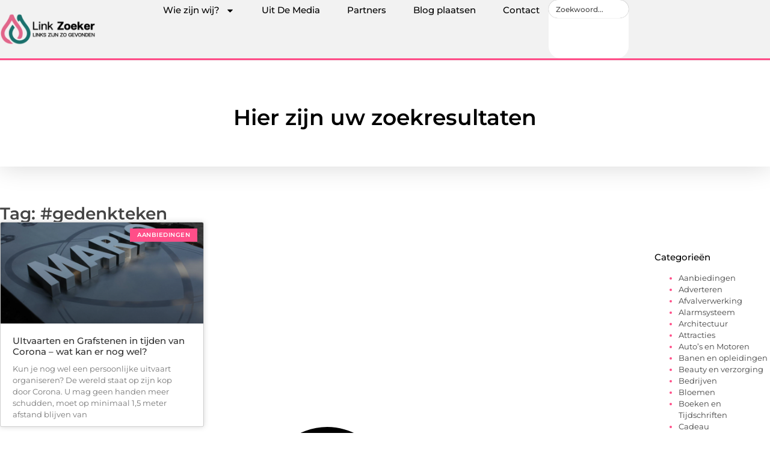

--- FILE ---
content_type: text/html; charset=UTF-8
request_url: https://www.link-zoeker.nl/tag/gedenkteken/
body_size: 16310
content:
<!doctype html>
<html lang="nl-NL" prefix="og: https://ogp.me/ns#">
<head>
	<meta charset="UTF-8">
	<meta name="viewport" content="width=device-width, initial-scale=1">
	<link rel="profile" href="https://gmpg.org/xfn/11">
		<style>img:is([sizes="auto" i], [sizes^="auto," i]) { contain-intrinsic-size: 3000px 1500px }</style>
	
<!-- Search Engine Optimization door Rank Math - https://rankmath.com/ -->
<title>#gedenkteken &bull; Linkzoeker</title>
<meta name="robots" content="follow, index, max-snippet:-1, max-video-preview:-1, max-image-preview:large"/>
<link rel="canonical" href="https://www.link-zoeker.nl/tag/gedenkteken/" />
<meta property="og:locale" content="nl_NL" />
<meta property="og:type" content="article" />
<meta property="og:title" content="#gedenkteken &bull; Linkzoeker" />
<meta property="og:url" content="https://www.link-zoeker.nl/tag/gedenkteken/" />
<meta property="og:site_name" content="Linkzoeker" />
<meta name="twitter:card" content="summary_large_image" />
<meta name="twitter:title" content="#gedenkteken &bull; Linkzoeker" />
<script type="application/ld+json" class="rank-math-schema">{"@context":"https://schema.org","@graph":[{"@type":"Organization","@id":"https://www.link-zoeker.nl/#organization","name":"link-zoeker","url":"https://www.link-zoeker.nl","logo":{"@type":"ImageObject","@id":"https://www.link-zoeker.nl/#logo","url":"https://www.link-zoeker.nl/wp-content/uploads/2021/10/cropped-1.link-zoeker.nl-Logo-355x159px.png","contentUrl":"https://www.link-zoeker.nl/wp-content/uploads/2021/10/cropped-1.link-zoeker.nl-Logo-355x159px.png","caption":"Linkzoeker","inLanguage":"nl-NL","width":"350","height":"120"}},{"@type":"WebSite","@id":"https://www.link-zoeker.nl/#website","url":"https://www.link-zoeker.nl","name":"Linkzoeker","alternateName":"link-zoeker.nl","publisher":{"@id":"https://www.link-zoeker.nl/#organization"},"inLanguage":"nl-NL"},{"@type":"BreadcrumbList","@id":"https://www.link-zoeker.nl/tag/gedenkteken/#breadcrumb","itemListElement":[{"@type":"ListItem","position":"1","item":{"@id":"https://www.link-zoeker.nl/","name":"Home"}},{"@type":"ListItem","position":"2","item":{"@id":"https://www.link-zoeker.nl/tag/gedenkteken/","name":"#gedenkteken"}}]},{"@type":"CollectionPage","@id":"https://www.link-zoeker.nl/tag/gedenkteken/#webpage","url":"https://www.link-zoeker.nl/tag/gedenkteken/","name":"#gedenkteken &bull; Linkzoeker","isPartOf":{"@id":"https://www.link-zoeker.nl/#website"},"inLanguage":"nl-NL","breadcrumb":{"@id":"https://www.link-zoeker.nl/tag/gedenkteken/#breadcrumb"}}]}</script>
<!-- /Rank Math WordPress SEO plugin -->

<script>
window._wpemojiSettings = {"baseUrl":"https:\/\/s.w.org\/images\/core\/emoji\/16.0.1\/72x72\/","ext":".png","svgUrl":"https:\/\/s.w.org\/images\/core\/emoji\/16.0.1\/svg\/","svgExt":".svg","source":{"concatemoji":"https:\/\/www.link-zoeker.nl\/wp-includes\/js\/wp-emoji-release.min.js?ver=6.8.3"}};
/*! This file is auto-generated */
!function(s,n){var o,i,e;function c(e){try{var t={supportTests:e,timestamp:(new Date).valueOf()};sessionStorage.setItem(o,JSON.stringify(t))}catch(e){}}function p(e,t,n){e.clearRect(0,0,e.canvas.width,e.canvas.height),e.fillText(t,0,0);var t=new Uint32Array(e.getImageData(0,0,e.canvas.width,e.canvas.height).data),a=(e.clearRect(0,0,e.canvas.width,e.canvas.height),e.fillText(n,0,0),new Uint32Array(e.getImageData(0,0,e.canvas.width,e.canvas.height).data));return t.every(function(e,t){return e===a[t]})}function u(e,t){e.clearRect(0,0,e.canvas.width,e.canvas.height),e.fillText(t,0,0);for(var n=e.getImageData(16,16,1,1),a=0;a<n.data.length;a++)if(0!==n.data[a])return!1;return!0}function f(e,t,n,a){switch(t){case"flag":return n(e,"\ud83c\udff3\ufe0f\u200d\u26a7\ufe0f","\ud83c\udff3\ufe0f\u200b\u26a7\ufe0f")?!1:!n(e,"\ud83c\udde8\ud83c\uddf6","\ud83c\udde8\u200b\ud83c\uddf6")&&!n(e,"\ud83c\udff4\udb40\udc67\udb40\udc62\udb40\udc65\udb40\udc6e\udb40\udc67\udb40\udc7f","\ud83c\udff4\u200b\udb40\udc67\u200b\udb40\udc62\u200b\udb40\udc65\u200b\udb40\udc6e\u200b\udb40\udc67\u200b\udb40\udc7f");case"emoji":return!a(e,"\ud83e\udedf")}return!1}function g(e,t,n,a){var r="undefined"!=typeof WorkerGlobalScope&&self instanceof WorkerGlobalScope?new OffscreenCanvas(300,150):s.createElement("canvas"),o=r.getContext("2d",{willReadFrequently:!0}),i=(o.textBaseline="top",o.font="600 32px Arial",{});return e.forEach(function(e){i[e]=t(o,e,n,a)}),i}function t(e){var t=s.createElement("script");t.src=e,t.defer=!0,s.head.appendChild(t)}"undefined"!=typeof Promise&&(o="wpEmojiSettingsSupports",i=["flag","emoji"],n.supports={everything:!0,everythingExceptFlag:!0},e=new Promise(function(e){s.addEventListener("DOMContentLoaded",e,{once:!0})}),new Promise(function(t){var n=function(){try{var e=JSON.parse(sessionStorage.getItem(o));if("object"==typeof e&&"number"==typeof e.timestamp&&(new Date).valueOf()<e.timestamp+604800&&"object"==typeof e.supportTests)return e.supportTests}catch(e){}return null}();if(!n){if("undefined"!=typeof Worker&&"undefined"!=typeof OffscreenCanvas&&"undefined"!=typeof URL&&URL.createObjectURL&&"undefined"!=typeof Blob)try{var e="postMessage("+g.toString()+"("+[JSON.stringify(i),f.toString(),p.toString(),u.toString()].join(",")+"));",a=new Blob([e],{type:"text/javascript"}),r=new Worker(URL.createObjectURL(a),{name:"wpTestEmojiSupports"});return void(r.onmessage=function(e){c(n=e.data),r.terminate(),t(n)})}catch(e){}c(n=g(i,f,p,u))}t(n)}).then(function(e){for(var t in e)n.supports[t]=e[t],n.supports.everything=n.supports.everything&&n.supports[t],"flag"!==t&&(n.supports.everythingExceptFlag=n.supports.everythingExceptFlag&&n.supports[t]);n.supports.everythingExceptFlag=n.supports.everythingExceptFlag&&!n.supports.flag,n.DOMReady=!1,n.readyCallback=function(){n.DOMReady=!0}}).then(function(){return e}).then(function(){var e;n.supports.everything||(n.readyCallback(),(e=n.source||{}).concatemoji?t(e.concatemoji):e.wpemoji&&e.twemoji&&(t(e.twemoji),t(e.wpemoji)))}))}((window,document),window._wpemojiSettings);
</script>
<link rel='stylesheet' id='colorboxstyle-css' href='https://www.link-zoeker.nl/wp-content/plugins/link-library/colorbox/colorbox.css?ver=6.8.3' media='all' />
<style id='wp-emoji-styles-inline-css'>

	img.wp-smiley, img.emoji {
		display: inline !important;
		border: none !important;
		box-shadow: none !important;
		height: 1em !important;
		width: 1em !important;
		margin: 0 0.07em !important;
		vertical-align: -0.1em !important;
		background: none !important;
		padding: 0 !important;
	}
</style>
<link rel='stylesheet' id='wp-block-library-css' href='https://www.link-zoeker.nl/wp-includes/css/dist/block-library/style.min.css?ver=6.8.3' media='all' />
<style id='global-styles-inline-css'>
:root{--wp--preset--aspect-ratio--square: 1;--wp--preset--aspect-ratio--4-3: 4/3;--wp--preset--aspect-ratio--3-4: 3/4;--wp--preset--aspect-ratio--3-2: 3/2;--wp--preset--aspect-ratio--2-3: 2/3;--wp--preset--aspect-ratio--16-9: 16/9;--wp--preset--aspect-ratio--9-16: 9/16;--wp--preset--color--black: #000000;--wp--preset--color--cyan-bluish-gray: #abb8c3;--wp--preset--color--white: #ffffff;--wp--preset--color--pale-pink: #f78da7;--wp--preset--color--vivid-red: #cf2e2e;--wp--preset--color--luminous-vivid-orange: #ff6900;--wp--preset--color--luminous-vivid-amber: #fcb900;--wp--preset--color--light-green-cyan: #7bdcb5;--wp--preset--color--vivid-green-cyan: #00d084;--wp--preset--color--pale-cyan-blue: #8ed1fc;--wp--preset--color--vivid-cyan-blue: #0693e3;--wp--preset--color--vivid-purple: #9b51e0;--wp--preset--gradient--vivid-cyan-blue-to-vivid-purple: linear-gradient(135deg,rgba(6,147,227,1) 0%,rgb(155,81,224) 100%);--wp--preset--gradient--light-green-cyan-to-vivid-green-cyan: linear-gradient(135deg,rgb(122,220,180) 0%,rgb(0,208,130) 100%);--wp--preset--gradient--luminous-vivid-amber-to-luminous-vivid-orange: linear-gradient(135deg,rgba(252,185,0,1) 0%,rgba(255,105,0,1) 100%);--wp--preset--gradient--luminous-vivid-orange-to-vivid-red: linear-gradient(135deg,rgba(255,105,0,1) 0%,rgb(207,46,46) 100%);--wp--preset--gradient--very-light-gray-to-cyan-bluish-gray: linear-gradient(135deg,rgb(238,238,238) 0%,rgb(169,184,195) 100%);--wp--preset--gradient--cool-to-warm-spectrum: linear-gradient(135deg,rgb(74,234,220) 0%,rgb(151,120,209) 20%,rgb(207,42,186) 40%,rgb(238,44,130) 60%,rgb(251,105,98) 80%,rgb(254,248,76) 100%);--wp--preset--gradient--blush-light-purple: linear-gradient(135deg,rgb(255,206,236) 0%,rgb(152,150,240) 100%);--wp--preset--gradient--blush-bordeaux: linear-gradient(135deg,rgb(254,205,165) 0%,rgb(254,45,45) 50%,rgb(107,0,62) 100%);--wp--preset--gradient--luminous-dusk: linear-gradient(135deg,rgb(255,203,112) 0%,rgb(199,81,192) 50%,rgb(65,88,208) 100%);--wp--preset--gradient--pale-ocean: linear-gradient(135deg,rgb(255,245,203) 0%,rgb(182,227,212) 50%,rgb(51,167,181) 100%);--wp--preset--gradient--electric-grass: linear-gradient(135deg,rgb(202,248,128) 0%,rgb(113,206,126) 100%);--wp--preset--gradient--midnight: linear-gradient(135deg,rgb(2,3,129) 0%,rgb(40,116,252) 100%);--wp--preset--font-size--small: 13px;--wp--preset--font-size--medium: 20px;--wp--preset--font-size--large: 36px;--wp--preset--font-size--x-large: 42px;--wp--preset--spacing--20: 0.44rem;--wp--preset--spacing--30: 0.67rem;--wp--preset--spacing--40: 1rem;--wp--preset--spacing--50: 1.5rem;--wp--preset--spacing--60: 2.25rem;--wp--preset--spacing--70: 3.38rem;--wp--preset--spacing--80: 5.06rem;--wp--preset--shadow--natural: 6px 6px 9px rgba(0, 0, 0, 0.2);--wp--preset--shadow--deep: 12px 12px 50px rgba(0, 0, 0, 0.4);--wp--preset--shadow--sharp: 6px 6px 0px rgba(0, 0, 0, 0.2);--wp--preset--shadow--outlined: 6px 6px 0px -3px rgba(255, 255, 255, 1), 6px 6px rgba(0, 0, 0, 1);--wp--preset--shadow--crisp: 6px 6px 0px rgba(0, 0, 0, 1);}:root { --wp--style--global--content-size: 800px;--wp--style--global--wide-size: 1200px; }:where(body) { margin: 0; }.wp-site-blocks > .alignleft { float: left; margin-right: 2em; }.wp-site-blocks > .alignright { float: right; margin-left: 2em; }.wp-site-blocks > .aligncenter { justify-content: center; margin-left: auto; margin-right: auto; }:where(.wp-site-blocks) > * { margin-block-start: 24px; margin-block-end: 0; }:where(.wp-site-blocks) > :first-child { margin-block-start: 0; }:where(.wp-site-blocks) > :last-child { margin-block-end: 0; }:root { --wp--style--block-gap: 24px; }:root :where(.is-layout-flow) > :first-child{margin-block-start: 0;}:root :where(.is-layout-flow) > :last-child{margin-block-end: 0;}:root :where(.is-layout-flow) > *{margin-block-start: 24px;margin-block-end: 0;}:root :where(.is-layout-constrained) > :first-child{margin-block-start: 0;}:root :where(.is-layout-constrained) > :last-child{margin-block-end: 0;}:root :where(.is-layout-constrained) > *{margin-block-start: 24px;margin-block-end: 0;}:root :where(.is-layout-flex){gap: 24px;}:root :where(.is-layout-grid){gap: 24px;}.is-layout-flow > .alignleft{float: left;margin-inline-start: 0;margin-inline-end: 2em;}.is-layout-flow > .alignright{float: right;margin-inline-start: 2em;margin-inline-end: 0;}.is-layout-flow > .aligncenter{margin-left: auto !important;margin-right: auto !important;}.is-layout-constrained > .alignleft{float: left;margin-inline-start: 0;margin-inline-end: 2em;}.is-layout-constrained > .alignright{float: right;margin-inline-start: 2em;margin-inline-end: 0;}.is-layout-constrained > .aligncenter{margin-left: auto !important;margin-right: auto !important;}.is-layout-constrained > :where(:not(.alignleft):not(.alignright):not(.alignfull)){max-width: var(--wp--style--global--content-size);margin-left: auto !important;margin-right: auto !important;}.is-layout-constrained > .alignwide{max-width: var(--wp--style--global--wide-size);}body .is-layout-flex{display: flex;}.is-layout-flex{flex-wrap: wrap;align-items: center;}.is-layout-flex > :is(*, div){margin: 0;}body .is-layout-grid{display: grid;}.is-layout-grid > :is(*, div){margin: 0;}body{padding-top: 0px;padding-right: 0px;padding-bottom: 0px;padding-left: 0px;}a:where(:not(.wp-element-button)){text-decoration: underline;}:root :where(.wp-element-button, .wp-block-button__link){background-color: #32373c;border-width: 0;color: #fff;font-family: inherit;font-size: inherit;line-height: inherit;padding: calc(0.667em + 2px) calc(1.333em + 2px);text-decoration: none;}.has-black-color{color: var(--wp--preset--color--black) !important;}.has-cyan-bluish-gray-color{color: var(--wp--preset--color--cyan-bluish-gray) !important;}.has-white-color{color: var(--wp--preset--color--white) !important;}.has-pale-pink-color{color: var(--wp--preset--color--pale-pink) !important;}.has-vivid-red-color{color: var(--wp--preset--color--vivid-red) !important;}.has-luminous-vivid-orange-color{color: var(--wp--preset--color--luminous-vivid-orange) !important;}.has-luminous-vivid-amber-color{color: var(--wp--preset--color--luminous-vivid-amber) !important;}.has-light-green-cyan-color{color: var(--wp--preset--color--light-green-cyan) !important;}.has-vivid-green-cyan-color{color: var(--wp--preset--color--vivid-green-cyan) !important;}.has-pale-cyan-blue-color{color: var(--wp--preset--color--pale-cyan-blue) !important;}.has-vivid-cyan-blue-color{color: var(--wp--preset--color--vivid-cyan-blue) !important;}.has-vivid-purple-color{color: var(--wp--preset--color--vivid-purple) !important;}.has-black-background-color{background-color: var(--wp--preset--color--black) !important;}.has-cyan-bluish-gray-background-color{background-color: var(--wp--preset--color--cyan-bluish-gray) !important;}.has-white-background-color{background-color: var(--wp--preset--color--white) !important;}.has-pale-pink-background-color{background-color: var(--wp--preset--color--pale-pink) !important;}.has-vivid-red-background-color{background-color: var(--wp--preset--color--vivid-red) !important;}.has-luminous-vivid-orange-background-color{background-color: var(--wp--preset--color--luminous-vivid-orange) !important;}.has-luminous-vivid-amber-background-color{background-color: var(--wp--preset--color--luminous-vivid-amber) !important;}.has-light-green-cyan-background-color{background-color: var(--wp--preset--color--light-green-cyan) !important;}.has-vivid-green-cyan-background-color{background-color: var(--wp--preset--color--vivid-green-cyan) !important;}.has-pale-cyan-blue-background-color{background-color: var(--wp--preset--color--pale-cyan-blue) !important;}.has-vivid-cyan-blue-background-color{background-color: var(--wp--preset--color--vivid-cyan-blue) !important;}.has-vivid-purple-background-color{background-color: var(--wp--preset--color--vivid-purple) !important;}.has-black-border-color{border-color: var(--wp--preset--color--black) !important;}.has-cyan-bluish-gray-border-color{border-color: var(--wp--preset--color--cyan-bluish-gray) !important;}.has-white-border-color{border-color: var(--wp--preset--color--white) !important;}.has-pale-pink-border-color{border-color: var(--wp--preset--color--pale-pink) !important;}.has-vivid-red-border-color{border-color: var(--wp--preset--color--vivid-red) !important;}.has-luminous-vivid-orange-border-color{border-color: var(--wp--preset--color--luminous-vivid-orange) !important;}.has-luminous-vivid-amber-border-color{border-color: var(--wp--preset--color--luminous-vivid-amber) !important;}.has-light-green-cyan-border-color{border-color: var(--wp--preset--color--light-green-cyan) !important;}.has-vivid-green-cyan-border-color{border-color: var(--wp--preset--color--vivid-green-cyan) !important;}.has-pale-cyan-blue-border-color{border-color: var(--wp--preset--color--pale-cyan-blue) !important;}.has-vivid-cyan-blue-border-color{border-color: var(--wp--preset--color--vivid-cyan-blue) !important;}.has-vivid-purple-border-color{border-color: var(--wp--preset--color--vivid-purple) !important;}.has-vivid-cyan-blue-to-vivid-purple-gradient-background{background: var(--wp--preset--gradient--vivid-cyan-blue-to-vivid-purple) !important;}.has-light-green-cyan-to-vivid-green-cyan-gradient-background{background: var(--wp--preset--gradient--light-green-cyan-to-vivid-green-cyan) !important;}.has-luminous-vivid-amber-to-luminous-vivid-orange-gradient-background{background: var(--wp--preset--gradient--luminous-vivid-amber-to-luminous-vivid-orange) !important;}.has-luminous-vivid-orange-to-vivid-red-gradient-background{background: var(--wp--preset--gradient--luminous-vivid-orange-to-vivid-red) !important;}.has-very-light-gray-to-cyan-bluish-gray-gradient-background{background: var(--wp--preset--gradient--very-light-gray-to-cyan-bluish-gray) !important;}.has-cool-to-warm-spectrum-gradient-background{background: var(--wp--preset--gradient--cool-to-warm-spectrum) !important;}.has-blush-light-purple-gradient-background{background: var(--wp--preset--gradient--blush-light-purple) !important;}.has-blush-bordeaux-gradient-background{background: var(--wp--preset--gradient--blush-bordeaux) !important;}.has-luminous-dusk-gradient-background{background: var(--wp--preset--gradient--luminous-dusk) !important;}.has-pale-ocean-gradient-background{background: var(--wp--preset--gradient--pale-ocean) !important;}.has-electric-grass-gradient-background{background: var(--wp--preset--gradient--electric-grass) !important;}.has-midnight-gradient-background{background: var(--wp--preset--gradient--midnight) !important;}.has-small-font-size{font-size: var(--wp--preset--font-size--small) !important;}.has-medium-font-size{font-size: var(--wp--preset--font-size--medium) !important;}.has-large-font-size{font-size: var(--wp--preset--font-size--large) !important;}.has-x-large-font-size{font-size: var(--wp--preset--font-size--x-large) !important;}
:root :where(.wp-block-pullquote){font-size: 1.5em;line-height: 1.6;}
</style>
<link rel='stylesheet' id='thumbs_rating_styles-css' href='https://www.link-zoeker.nl/wp-content/plugins/link-library/upvote-downvote/css/style.css?ver=1.0.0' media='all' />
<link rel='stylesheet' id='hello-elementor-css' href='https://www.link-zoeker.nl/wp-content/themes/hello-elementor/assets/css/reset.css?ver=3.4.4' media='all' />
<link rel='stylesheet' id='hello-elementor-theme-style-css' href='https://www.link-zoeker.nl/wp-content/themes/hello-elementor/assets/css/theme.css?ver=3.4.4' media='all' />
<link rel='stylesheet' id='hello-elementor-header-footer-css' href='https://www.link-zoeker.nl/wp-content/themes/hello-elementor/assets/css/header-footer.css?ver=3.4.4' media='all' />
<link rel='stylesheet' id='elementor-frontend-css' href='https://www.link-zoeker.nl/wp-content/plugins/elementor/assets/css/frontend.min.css?ver=3.34.1' media='all' />
<link rel='stylesheet' id='elementor-post-6272-css' href='https://www.link-zoeker.nl/wp-content/uploads/elementor/css/post-6272.css?ver=1768705960' media='all' />
<link rel='stylesheet' id='e-animation-grow-css' href='https://www.link-zoeker.nl/wp-content/plugins/elementor/assets/lib/animations/styles/e-animation-grow.min.css?ver=3.34.1' media='all' />
<link rel='stylesheet' id='widget-image-css' href='https://www.link-zoeker.nl/wp-content/plugins/elementor/assets/css/widget-image.min.css?ver=3.34.1' media='all' />
<link rel='stylesheet' id='widget-nav-menu-css' href='https://www.link-zoeker.nl/wp-content/plugins/elementor-pro/assets/css/widget-nav-menu.min.css?ver=3.30.0' media='all' />
<link rel='stylesheet' id='widget-search-css' href='https://www.link-zoeker.nl/wp-content/plugins/elementor-pro/assets/css/widget-search.min.css?ver=3.30.0' media='all' />
<link rel='stylesheet' id='e-animation-wobble-vertical-css' href='https://www.link-zoeker.nl/wp-content/plugins/elementor/assets/lib/animations/styles/e-animation-wobble-vertical.min.css?ver=3.34.1' media='all' />
<link rel='stylesheet' id='e-animation-fadeIn-css' href='https://www.link-zoeker.nl/wp-content/plugins/elementor/assets/lib/animations/styles/fadeIn.min.css?ver=3.34.1' media='all' />
<link rel='stylesheet' id='e-motion-fx-css' href='https://www.link-zoeker.nl/wp-content/plugins/elementor-pro/assets/css/modules/motion-fx.min.css?ver=3.30.0' media='all' />
<link rel='stylesheet' id='e-sticky-css' href='https://www.link-zoeker.nl/wp-content/plugins/elementor-pro/assets/css/modules/sticky.min.css?ver=3.30.0' media='all' />
<link rel='stylesheet' id='widget-heading-css' href='https://www.link-zoeker.nl/wp-content/plugins/elementor/assets/css/widget-heading.min.css?ver=3.34.1' media='all' />
<link rel='stylesheet' id='swiper-css' href='https://www.link-zoeker.nl/wp-content/plugins/elementor/assets/lib/swiper/v8/css/swiper.min.css?ver=8.4.5' media='all' />
<link rel='stylesheet' id='e-swiper-css' href='https://www.link-zoeker.nl/wp-content/plugins/elementor/assets/css/conditionals/e-swiper.min.css?ver=3.34.1' media='all' />
<link rel='stylesheet' id='widget-posts-css' href='https://www.link-zoeker.nl/wp-content/plugins/elementor-pro/assets/css/widget-posts.min.css?ver=3.30.0' media='all' />
<link rel='stylesheet' id='widget-sitemap-css' href='https://www.link-zoeker.nl/wp-content/plugins/elementor-pro/assets/css/widget-sitemap.min.css?ver=3.30.0' media='all' />
<link rel='stylesheet' id='elementor-post-6572-css' href='https://www.link-zoeker.nl/wp-content/uploads/elementor/css/post-6572.css?ver=1768705960' media='all' />
<link rel='stylesheet' id='elementor-post-6567-css' href='https://www.link-zoeker.nl/wp-content/uploads/elementor/css/post-6567.css?ver=1768705960' media='all' />
<link rel='stylesheet' id='elementor-post-6548-css' href='https://www.link-zoeker.nl/wp-content/uploads/elementor/css/post-6548.css?ver=1768705961' media='all' />
<link rel='stylesheet' id='elementor-gf-local-montserrat-css' href='https://www.link-zoeker.nl/wp-content/uploads/elementor/google-fonts/css/montserrat.css?ver=1744272933' media='all' />
<script src="https://www.link-zoeker.nl/wp-includes/js/jquery/jquery.min.js?ver=3.7.1" id="jquery-core-js"></script>
<script src="https://www.link-zoeker.nl/wp-includes/js/jquery/jquery-migrate.min.js?ver=3.4.1" id="jquery-migrate-js"></script>
<script src="https://www.link-zoeker.nl/wp-content/plugins/link-library/colorbox/jquery.colorbox-min.js?ver=1.3.9" id="colorbox-js"></script>
<script id="thumbs_rating_scripts-js-extra">
var thumbs_rating_ajax = {"ajax_url":"https:\/\/www.link-zoeker.nl\/wp-admin\/admin-ajax.php","nonce":"a6b35b80f0"};
</script>
<script src="https://www.link-zoeker.nl/wp-content/plugins/link-library/upvote-downvote/js/general.js?ver=4.0.1" id="thumbs_rating_scripts-js"></script>
<link rel="https://api.w.org/" href="https://www.link-zoeker.nl/wp-json/" /><link rel="alternate" title="JSON" type="application/json" href="https://www.link-zoeker.nl/wp-json/wp/v2/tags/1442" /><link rel="EditURI" type="application/rsd+xml" title="RSD" href="https://www.link-zoeker.nl/xmlrpc.php?rsd" />
<meta name="generator" content="WordPress 6.8.3" />
<script type="text/javascript">//<![CDATA[
  function external_links_in_new_windows_loop() {
    if (!document.links) {
      document.links = document.getElementsByTagName('a');
    }
    var change_link = false;
    var force = '';
    var ignore = '';

    for (var t=0; t<document.links.length; t++) {
      var all_links = document.links[t];
      change_link = false;
      
      if(document.links[t].hasAttribute('onClick') == false) {
        // forced if the address starts with http (or also https), but does not link to the current domain
        if(all_links.href.search(/^http/) != -1 && all_links.href.search('www.link-zoeker.nl') == -1 && all_links.href.search(/^#/) == -1) {
          // console.log('Changed ' + all_links.href);
          change_link = true;
        }
          
        if(force != '' && all_links.href.search(force) != -1) {
          // forced
          // console.log('force ' + all_links.href);
          change_link = true;
        }
        
        if(ignore != '' && all_links.href.search(ignore) != -1) {
          // console.log('ignore ' + all_links.href);
          // ignored
          change_link = false;
        }

        if(change_link == true) {
          // console.log('Changed ' + all_links.href);
          document.links[t].setAttribute('onClick', 'javascript:window.open(\'' + all_links.href.replace(/'/g, '') + '\', \'_blank\', \'noopener\'); return false;');
          document.links[t].removeAttribute('target');
        }
      }
    }
  }
  
  // Load
  function external_links_in_new_windows_load(func)
  {  
    var oldonload = window.onload;
    if (typeof window.onload != 'function'){
      window.onload = func;
    } else {
      window.onload = function(){
        oldonload();
        func();
      }
    }
  }

  external_links_in_new_windows_load(external_links_in_new_windows_loop);
  //]]></script>

<meta name="generator" content="Elementor 3.34.1; features: e_font_icon_svg, additional_custom_breakpoints; settings: css_print_method-external, google_font-enabled, font_display-swap">
			<style>
				.e-con.e-parent:nth-of-type(n+4):not(.e-lazyloaded):not(.e-no-lazyload),
				.e-con.e-parent:nth-of-type(n+4):not(.e-lazyloaded):not(.e-no-lazyload) * {
					background-image: none !important;
				}
				@media screen and (max-height: 1024px) {
					.e-con.e-parent:nth-of-type(n+3):not(.e-lazyloaded):not(.e-no-lazyload),
					.e-con.e-parent:nth-of-type(n+3):not(.e-lazyloaded):not(.e-no-lazyload) * {
						background-image: none !important;
					}
				}
				@media screen and (max-height: 640px) {
					.e-con.e-parent:nth-of-type(n+2):not(.e-lazyloaded):not(.e-no-lazyload),
					.e-con.e-parent:nth-of-type(n+2):not(.e-lazyloaded):not(.e-no-lazyload) * {
						background-image: none !important;
					}
				}
			</style>
			<link rel="icon" href="https://www.link-zoeker.nl/wp-content/uploads/2021/10/cropped-0.link-zoeker.nl-icon-150x150-px-32x32.png" sizes="32x32" />
<link rel="icon" href="https://www.link-zoeker.nl/wp-content/uploads/2021/10/cropped-0.link-zoeker.nl-icon-150x150-px-192x192.png" sizes="192x192" />
<link rel="apple-touch-icon" href="https://www.link-zoeker.nl/wp-content/uploads/2021/10/cropped-0.link-zoeker.nl-icon-150x150-px-180x180.png" />
<meta name="msapplication-TileImage" content="https://www.link-zoeker.nl/wp-content/uploads/2021/10/cropped-0.link-zoeker.nl-icon-150x150-px-270x270.png" />
</head>
<body class="archive tag tag-gedenkteken tag-1442 wp-custom-logo wp-embed-responsive wp-theme-hello-elementor hello-elementor-default elementor-page-6548 elementor-default elementor-template-full-width elementor-kit-6272">


<a class="skip-link screen-reader-text" href="#content">Ga naar de inhoud</a>

		<header data-elementor-type="header" data-elementor-id="6572" class="elementor elementor-6572 elementor-location-header" data-elementor-post-type="elementor_library">
			<header class="elementor-element elementor-element-55c6479a top e-flex e-con-boxed e-con e-parent" data-id="55c6479a" data-element_type="container" data-settings="{&quot;background_background&quot;:&quot;classic&quot;,&quot;sticky&quot;:&quot;top&quot;,&quot;sticky_on&quot;:[&quot;desktop&quot;,&quot;tablet&quot;,&quot;mobile&quot;],&quot;sticky_offset&quot;:0,&quot;sticky_effects_offset&quot;:0,&quot;sticky_anchor_link_offset&quot;:0}">
					<div class="e-con-inner">
				<div class="elementor-element elementor-element-704aacc1 elementor-widget__width-initial elementor-widget elementor-widget-theme-site-logo elementor-widget-image" data-id="704aacc1" data-element_type="widget" data-widget_type="theme-site-logo.default">
				<div class="elementor-widget-container">
											<a href="https://www.link-zoeker.nl">
			<img width="350" height="120" src="https://www.link-zoeker.nl/wp-content/uploads/2021/10/cropped-1.link-zoeker.nl-Logo-355x159px.png" class="elementor-animation-grow attachment-full size-full wp-image-2375" alt="" srcset="https://www.link-zoeker.nl/wp-content/uploads/2021/10/cropped-1.link-zoeker.nl-Logo-355x159px.png 350w, https://www.link-zoeker.nl/wp-content/uploads/2021/10/cropped-1.link-zoeker.nl-Logo-355x159px-300x103.png 300w" sizes="(max-width: 350px) 100vw, 350px" />				</a>
											</div>
				</div>
		<nav class="elementor-element elementor-element-6ba73050 e-con-full e-flex e-con e-child" data-id="6ba73050" data-element_type="container">
				<div class="elementor-element elementor-element-556997fc elementor-nav-menu--stretch elementor-nav-menu__align-center elementor-nav-menu--dropdown-tablet elementor-nav-menu__text-align-aside elementor-nav-menu--toggle elementor-nav-menu--burger elementor-widget elementor-widget-nav-menu" data-id="556997fc" data-element_type="widget" data-settings="{&quot;full_width&quot;:&quot;stretch&quot;,&quot;layout&quot;:&quot;horizontal&quot;,&quot;submenu_icon&quot;:{&quot;value&quot;:&quot;&lt;svg class=\&quot;e-font-icon-svg e-fas-caret-down\&quot; viewBox=\&quot;0 0 320 512\&quot; xmlns=\&quot;http:\/\/www.w3.org\/2000\/svg\&quot;&gt;&lt;path d=\&quot;M31.3 192h257.3c17.8 0 26.7 21.5 14.1 34.1L174.1 354.8c-7.8 7.8-20.5 7.8-28.3 0L17.2 226.1C4.6 213.5 13.5 192 31.3 192z\&quot;&gt;&lt;\/path&gt;&lt;\/svg&gt;&quot;,&quot;library&quot;:&quot;fa-solid&quot;},&quot;toggle&quot;:&quot;burger&quot;}" data-widget_type="nav-menu.default">
				<div class="elementor-widget-container">
								<nav aria-label="Menu" class="elementor-nav-menu--main elementor-nav-menu__container elementor-nav-menu--layout-horizontal e--pointer-background e--animation-fade">
				<ul id="menu-1-556997fc" class="elementor-nav-menu"><li class="menu-item menu-item-type-custom menu-item-object-custom menu-item-has-children menu-item-6624"><a href="#" class="elementor-item elementor-item-anchor">Wie zijn wij?</a>
<ul class="sub-menu elementor-nav-menu--dropdown">
	<li class="menu-item menu-item-type-post_type menu-item-object-page menu-item-6623"><a href="https://www.link-zoeker.nl/over-ons/" class="elementor-sub-item">Over ons</a></li>
	<li class="menu-item menu-item-type-post_type menu-item-object-page menu-item-6622"><a href="https://www.link-zoeker.nl/ons-team/" class="elementor-sub-item">Ons team</a></li>
</ul>
</li>
<li class="menu-item menu-item-type-custom menu-item-object-custom menu-item-5725"><a href="/category/media/" class="elementor-item">Uit De Media</a></li>
<li class="menu-item menu-item-type-post_type menu-item-object-page menu-item-1713"><a href="https://www.link-zoeker.nl/partners/" class="elementor-item">Partners</a></li>
<li class="menu-item menu-item-type-post_type menu-item-object-page menu-item-6661"><a href="https://www.link-zoeker.nl/blog-plaatsen/" class="elementor-item">Blog plaatsen</a></li>
<li class="menu-item menu-item-type-post_type menu-item-object-page menu-item-2359"><a href="https://www.link-zoeker.nl/contact/" class="elementor-item">Contact</a></li>
</ul>			</nav>
					<div class="elementor-menu-toggle" role="button" tabindex="0" aria-label="Menu toggle" aria-expanded="false">
			<svg aria-hidden="true" role="presentation" class="elementor-menu-toggle__icon--open e-font-icon-svg e-eicon-menu-bar" viewBox="0 0 1000 1000" xmlns="http://www.w3.org/2000/svg"><path d="M104 333H896C929 333 958 304 958 271S929 208 896 208H104C71 208 42 237 42 271S71 333 104 333ZM104 583H896C929 583 958 554 958 521S929 458 896 458H104C71 458 42 487 42 521S71 583 104 583ZM104 833H896C929 833 958 804 958 771S929 708 896 708H104C71 708 42 737 42 771S71 833 104 833Z"></path></svg><svg aria-hidden="true" role="presentation" class="elementor-menu-toggle__icon--close e-font-icon-svg e-eicon-close" viewBox="0 0 1000 1000" xmlns="http://www.w3.org/2000/svg"><path d="M742 167L500 408 258 167C246 154 233 150 217 150 196 150 179 158 167 167 154 179 150 196 150 212 150 229 154 242 171 254L408 500 167 742C138 771 138 800 167 829 196 858 225 858 254 829L496 587 738 829C750 842 767 846 783 846 800 846 817 842 829 829 842 817 846 804 846 783 846 767 842 750 829 737L588 500 833 258C863 229 863 200 833 171 804 137 775 137 742 167Z"></path></svg>		</div>
					<nav class="elementor-nav-menu--dropdown elementor-nav-menu__container" aria-hidden="true">
				<ul id="menu-2-556997fc" class="elementor-nav-menu"><li class="menu-item menu-item-type-custom menu-item-object-custom menu-item-has-children menu-item-6624"><a href="#" class="elementor-item elementor-item-anchor" tabindex="-1">Wie zijn wij?</a>
<ul class="sub-menu elementor-nav-menu--dropdown">
	<li class="menu-item menu-item-type-post_type menu-item-object-page menu-item-6623"><a href="https://www.link-zoeker.nl/over-ons/" class="elementor-sub-item" tabindex="-1">Over ons</a></li>
	<li class="menu-item menu-item-type-post_type menu-item-object-page menu-item-6622"><a href="https://www.link-zoeker.nl/ons-team/" class="elementor-sub-item" tabindex="-1">Ons team</a></li>
</ul>
</li>
<li class="menu-item menu-item-type-custom menu-item-object-custom menu-item-5725"><a href="/category/media/" class="elementor-item" tabindex="-1">Uit De Media</a></li>
<li class="menu-item menu-item-type-post_type menu-item-object-page menu-item-1713"><a href="https://www.link-zoeker.nl/partners/" class="elementor-item" tabindex="-1">Partners</a></li>
<li class="menu-item menu-item-type-post_type menu-item-object-page menu-item-6661"><a href="https://www.link-zoeker.nl/blog-plaatsen/" class="elementor-item" tabindex="-1">Blog plaatsen</a></li>
<li class="menu-item menu-item-type-post_type menu-item-object-page menu-item-2359"><a href="https://www.link-zoeker.nl/contact/" class="elementor-item" tabindex="-1">Contact</a></li>
</ul>			</nav>
						</div>
				</div>
				<div class="elementor-element elementor-element-560f277c elementor-widget__width-initial elementor-hidden-mobile elementor-widget elementor-widget-search" data-id="560f277c" data-element_type="widget" data-settings="{&quot;submit_trigger&quot;:&quot;key_enter&quot;,&quot;pagination_type_options&quot;:&quot;none&quot;}" data-widget_type="search.default">
				<div class="elementor-widget-container">
							<search class="e-search hidden" role="search">
			<form class="e-search-form" action="https://www.link-zoeker.nl" method="get">

				
				<label class="e-search-label" for="search-560f277c">
					<span class="elementor-screen-only">
						Zoeken					</span>
					<svg aria-hidden="true" class="e-font-icon-svg e-fas-search" viewBox="0 0 512 512" xmlns="http://www.w3.org/2000/svg"><path d="M505 442.7L405.3 343c-4.5-4.5-10.6-7-17-7H372c27.6-35.3 44-79.7 44-128C416 93.1 322.9 0 208 0S0 93.1 0 208s93.1 208 208 208c48.3 0 92.7-16.4 128-44v16.3c0 6.4 2.5 12.5 7 17l99.7 99.7c9.4 9.4 24.6 9.4 33.9 0l28.3-28.3c9.4-9.4 9.4-24.6.1-34zM208 336c-70.7 0-128-57.2-128-128 0-70.7 57.2-128 128-128 70.7 0 128 57.2 128 128 0 70.7-57.2 128-128 128z"></path></svg>				</label>

				<div class="e-search-input-wrapper">
					<input id="search-560f277c" placeholder="Zoekwoord..." class="e-search-input" type="search" name="s" value="" autocomplete="on" role="combobox" aria-autocomplete="list" aria-expanded="false" aria-controls="results-560f277c" aria-haspopup="listbox">
															<output id="results-560f277c" class="e-search-results-container hide-loader" aria-live="polite" aria-atomic="true" aria-label="Resultaten voor zoekopdracht" tabindex="0">
						<div class="e-search-results"></div>
											</output>
									</div>
				
				
				<button class="e-search-submit elementor-screen-only " type="submit" aria-label="Zoeken">
					
									</button>
				<input type="hidden" name="e_search_props" value="560f277c-6572">
			</form>
		</search>
						</div>
				</div>
				</nav>
				<div class="elementor-element elementor-element-2f272166 elementor-view-framed elementor-widget__width-auto elementor-fixed elementor-shape-circle elementor-invisible elementor-widget elementor-widget-icon" data-id="2f272166" data-element_type="widget" data-settings="{&quot;_position&quot;:&quot;fixed&quot;,&quot;motion_fx_motion_fx_scrolling&quot;:&quot;yes&quot;,&quot;motion_fx_opacity_effect&quot;:&quot;yes&quot;,&quot;motion_fx_opacity_range&quot;:{&quot;unit&quot;:&quot;%&quot;,&quot;size&quot;:&quot;&quot;,&quot;sizes&quot;:{&quot;start&quot;:0,&quot;end&quot;:45}},&quot;_animation&quot;:&quot;fadeIn&quot;,&quot;_animation_delay&quot;:200,&quot;motion_fx_opacity_direction&quot;:&quot;out-in&quot;,&quot;motion_fx_opacity_level&quot;:{&quot;unit&quot;:&quot;px&quot;,&quot;size&quot;:10,&quot;sizes&quot;:[]},&quot;motion_fx_devices&quot;:[&quot;desktop&quot;,&quot;tablet&quot;,&quot;mobile&quot;]}" data-widget_type="icon.default">
				<div class="elementor-widget-container">
							<div class="elementor-icon-wrapper">
			<a class="elementor-icon elementor-animation-wobble-vertical" href="#top">
			<svg aria-hidden="true" class="e-font-icon-svg e-fas-arrow-up" viewBox="0 0 448 512" xmlns="http://www.w3.org/2000/svg"><path d="M34.9 289.5l-22.2-22.2c-9.4-9.4-9.4-24.6 0-33.9L207 39c9.4-9.4 24.6-9.4 33.9 0l194.3 194.3c9.4 9.4 9.4 24.6 0 33.9L413 289.4c-9.5 9.5-25 9.3-34.3-.4L264 168.6V456c0 13.3-10.7 24-24 24h-32c-13.3 0-24-10.7-24-24V168.6L69.2 289.1c-9.3 9.8-24.8 10-34.3.4z"></path></svg>			</a>
		</div>
						</div>
				</div>
					</div>
				</header>
				</header>
				<div data-elementor-type="archive" data-elementor-id="6548" class="elementor elementor-6548 elementor-location-archive" data-elementor-post-type="elementor_library">
			<section class="elementor-element elementor-element-74a02c5f e-flex e-con-boxed e-con e-parent" data-id="74a02c5f" data-element_type="container" data-settings="{&quot;background_background&quot;:&quot;classic&quot;}">
					<div class="e-con-inner">
				<div class="elementor-element elementor-element-11593eea elementor-widget elementor-widget-heading" data-id="11593eea" data-element_type="widget" data-widget_type="heading.default">
				<div class="elementor-widget-container">
					<h1 class="elementor-heading-title elementor-size-default">Hier zijn uw zoekresultaten</h1>				</div>
				</div>
					</div>
				</section>
		<section class="elementor-element elementor-element-34fece4d e-flex e-con-boxed e-con e-parent" data-id="34fece4d" data-element_type="container">
					<div class="e-con-inner">
		<article class="elementor-element elementor-element-638f9c7 e-con-full e-flex e-con e-child" data-id="638f9c7" data-element_type="container">
				<div class="elementor-element elementor-element-2ccac3d6 elementor-widget elementor-widget-theme-archive-title elementor-page-title elementor-widget-heading" data-id="2ccac3d6" data-element_type="widget" data-widget_type="theme-archive-title.default">
				<div class="elementor-widget-container">
					<h2 class="elementor-heading-title elementor-size-default">Tag: #gedenkteken</h2>				</div>
				</div>
				<div class="elementor-element elementor-element-7c69843a elementor-grid-3 elementor-grid-tablet-2 elementor-grid-mobile-1 elementor-posts--thumbnail-top elementor-card-shadow-yes elementor-posts__hover-gradient load-more-align-center elementor-widget elementor-widget-archive-posts" data-id="7c69843a" data-element_type="widget" data-settings="{&quot;pagination_type&quot;:&quot;load_more_on_click&quot;,&quot;archive_cards_row_gap&quot;:{&quot;unit&quot;:&quot;px&quot;,&quot;size&quot;:40,&quot;sizes&quot;:[]},&quot;archive_cards_row_gap_mobile&quot;:{&quot;unit&quot;:&quot;px&quot;,&quot;size&quot;:25,&quot;sizes&quot;:[]},&quot;archive_cards_columns&quot;:&quot;3&quot;,&quot;archive_cards_columns_tablet&quot;:&quot;2&quot;,&quot;archive_cards_columns_mobile&quot;:&quot;1&quot;,&quot;archive_cards_row_gap_tablet&quot;:{&quot;unit&quot;:&quot;px&quot;,&quot;size&quot;:&quot;&quot;,&quot;sizes&quot;:[]},&quot;load_more_spinner&quot;:{&quot;value&quot;:&quot;fas fa-spinner&quot;,&quot;library&quot;:&quot;fa-solid&quot;}}" data-widget_type="archive-posts.archive_cards">
				<div class="elementor-widget-container">
							<div class="elementor-posts-container elementor-posts elementor-posts--skin-cards elementor-grid" role="list">
				<article class="elementor-post elementor-grid-item post-1739 post type-post status-publish format-standard has-post-thumbnail hentry category-aanbiedingen tag-begraafplaats tag-corona tag-gedenkteken tag-graf tag-grafkunst tag-grafkunstenaar tag-grafmonument tag-grafsteen tag-grafzerk tag-jeroenstok tag-kerkhof tag-monument tag-uitvaart" role="listitem">
			<div class="elementor-post__card">
				<a class="elementor-post__thumbnail__link" href="https://www.link-zoeker.nl/aanbiedingen/uitvaarten-en-grafstenen-in-tijden-van-corona-wat-kan-er-nog-wel/" tabindex="-1" ><div class="elementor-post__thumbnail"><img fetchpriority="high" width="1536" height="1024" src="https://www.link-zoeker.nl/wp-content/uploads/2022/04/grafmonument-voor-partner-1536x1024.jpg" class="elementor-animation-grow attachment-1536x1536 size-1536x1536 wp-image-2532" alt="" decoding="async" srcset="https://www.link-zoeker.nl/wp-content/uploads/2022/04/grafmonument-voor-partner-1536x1024.jpg 1536w, https://www.link-zoeker.nl/wp-content/uploads/2022/04/grafmonument-voor-partner-300x200.jpg 300w, https://www.link-zoeker.nl/wp-content/uploads/2022/04/grafmonument-voor-partner-1024x683.jpg 1024w, https://www.link-zoeker.nl/wp-content/uploads/2022/04/grafmonument-voor-partner-768x512.jpg 768w, https://www.link-zoeker.nl/wp-content/uploads/2022/04/grafmonument-voor-partner-480x320.jpg 480w, https://www.link-zoeker.nl/wp-content/uploads/2022/04/grafmonument-voor-partner-280x186.jpg 280w, https://www.link-zoeker.nl/wp-content/uploads/2022/04/grafmonument-voor-partner-960x640.jpg 960w, https://www.link-zoeker.nl/wp-content/uploads/2022/04/grafmonument-voor-partner-600x400.jpg 600w, https://www.link-zoeker.nl/wp-content/uploads/2022/04/grafmonument-voor-partner-585x390.jpg 585w, https://www.link-zoeker.nl/wp-content/uploads/2022/04/grafmonument-voor-partner.jpg 945w" sizes="(max-width: 1536px) 100vw, 1536px" /></div></a>
				<div class="elementor-post__badge">Aanbiedingen</div>
				<div class="elementor-post__text">
				<h3 class="elementor-post__title">
			<a href="https://www.link-zoeker.nl/aanbiedingen/uitvaarten-en-grafstenen-in-tijden-van-corona-wat-kan-er-nog-wel/" >
				UItvaarten en Grafstenen in tijden van Corona &#8211; wat kan er nog wel?			</a>
		</h3>
				<div class="elementor-post__excerpt">
			<p>Kun je nog wel een persoonlijke uitvaart organiseren? De wereld staat op zijn kop door Corona. U mag geen handen meer schudden, moet op minimaal 1,5 meter afstand blijven van</p>
		</div>
				</div>
					</div>
		</article>
				</div>
					<span class="e-load-more-spinner">
				<svg aria-hidden="true" class="e-font-icon-svg e-fas-spinner" viewBox="0 0 512 512" xmlns="http://www.w3.org/2000/svg"><path d="M304 48c0 26.51-21.49 48-48 48s-48-21.49-48-48 21.49-48 48-48 48 21.49 48 48zm-48 368c-26.51 0-48 21.49-48 48s21.49 48 48 48 48-21.49 48-48-21.49-48-48-48zm208-208c-26.51 0-48 21.49-48 48s21.49 48 48 48 48-21.49 48-48-21.49-48-48-48zM96 256c0-26.51-21.49-48-48-48S0 229.49 0 256s21.49 48 48 48 48-21.49 48-48zm12.922 99.078c-26.51 0-48 21.49-48 48s21.49 48 48 48 48-21.49 48-48c0-26.509-21.491-48-48-48zm294.156 0c-26.51 0-48 21.49-48 48s21.49 48 48 48 48-21.49 48-48c0-26.509-21.49-48-48-48zM108.922 60.922c-26.51 0-48 21.49-48 48s21.49 48 48 48 48-21.49 48-48-21.491-48-48-48z"></path></svg>			</span>
		
						</div>
				</div>
				</article>
		<aside class="elementor-element elementor-element-13fd80ea e-con-full e-flex e-con e-child" data-id="13fd80ea" data-element_type="container">
				<div class="elementor-element elementor-element-6918154a categories elementor-widget elementor-widget-sitemap" data-id="6918154a" data-element_type="widget" data-settings="{&quot;sticky&quot;:&quot;top&quot;,&quot;sticky_on&quot;:[&quot;desktop&quot;],&quot;sticky_offset&quot;:120,&quot;sticky_parent&quot;:&quot;yes&quot;,&quot;sticky_effects_offset&quot;:0,&quot;sticky_anchor_link_offset&quot;:0}" data-widget_type="sitemap.default">
				<div class="elementor-widget-container">
					<div class="elementor-sitemap-wrap"><div class="elementor-sitemap-section"><h2 class="elementor-sitemap-title elementor-sitemap-category-title">Categorieën</h2><ul class="elementor-sitemap-list elementor-sitemap-category-list">	<li class="elementor-sitemap-item elementor-sitemap-item-category cat-item cat-item-188"><a href="https://www.link-zoeker.nl/category/aanbiedingen/">Aanbiedingen</a>
</li>
	<li class="elementor-sitemap-item elementor-sitemap-item-category cat-item cat-item-258"><a href="https://www.link-zoeker.nl/category/adverteren/">Adverteren</a>
</li>
	<li class="elementor-sitemap-item elementor-sitemap-item-category cat-item cat-item-1952"><a href="https://www.link-zoeker.nl/category/afvalverwerking/">Afvalverwerking</a>
</li>
	<li class="elementor-sitemap-item elementor-sitemap-item-category cat-item cat-item-648"><a href="https://www.link-zoeker.nl/category/alarmsysteem/">Alarmsysteem</a>
</li>
	<li class="elementor-sitemap-item elementor-sitemap-item-category cat-item cat-item-240"><a href="https://www.link-zoeker.nl/category/architectuur/">Architectuur</a>
</li>
	<li class="elementor-sitemap-item elementor-sitemap-item-category cat-item cat-item-1009"><a href="https://www.link-zoeker.nl/category/attracties/">Attracties</a>
</li>
	<li class="elementor-sitemap-item elementor-sitemap-item-category cat-item cat-item-209"><a href="https://www.link-zoeker.nl/category/autos-en-motoren/">Auto’s en Motoren</a>
</li>
	<li class="elementor-sitemap-item elementor-sitemap-item-category cat-item cat-item-659"><a href="https://www.link-zoeker.nl/category/banen-en-opleidingen/">Banen en opleidingen</a>
</li>
	<li class="elementor-sitemap-item elementor-sitemap-item-category cat-item cat-item-66"><a href="https://www.link-zoeker.nl/category/beauty-en-verzorging/">Beauty en verzorging</a>
</li>
	<li class="elementor-sitemap-item elementor-sitemap-item-category cat-item cat-item-24"><a href="https://www.link-zoeker.nl/category/bedrijven/">Bedrijven</a>
</li>
	<li class="elementor-sitemap-item elementor-sitemap-item-category cat-item cat-item-863"><a href="https://www.link-zoeker.nl/category/bloemen/">Bloemen</a>
</li>
	<li class="elementor-sitemap-item elementor-sitemap-item-category cat-item cat-item-543"><a href="https://www.link-zoeker.nl/category/boeken-en-tijdschriften/">Boeken en Tijdschriften</a>
</li>
	<li class="elementor-sitemap-item elementor-sitemap-item-category cat-item cat-item-172"><a href="https://www.link-zoeker.nl/category/cadeau/">Cadeau</a>
</li>
	<li class="elementor-sitemap-item elementor-sitemap-item-category cat-item cat-item-146"><a href="https://www.link-zoeker.nl/category/dienstverlening/">Dienstverlening</a>
</li>
	<li class="elementor-sitemap-item elementor-sitemap-item-category cat-item cat-item-34"><a href="https://www.link-zoeker.nl/category/dieren/">Dieren</a>
</li>
	<li class="elementor-sitemap-item elementor-sitemap-item-category cat-item cat-item-259"><a href="https://www.link-zoeker.nl/category/electronica-en-computers/">Electronica en Computers</a>
</li>
	<li class="elementor-sitemap-item elementor-sitemap-item-category cat-item cat-item-418"><a href="https://www.link-zoeker.nl/category/energie/">Energie</a>
</li>
	<li class="elementor-sitemap-item elementor-sitemap-item-category cat-item cat-item-802"><a href="https://www.link-zoeker.nl/category/entertainment/">Entertainment</a>
</li>
	<li class="elementor-sitemap-item elementor-sitemap-item-category cat-item cat-item-404"><a href="https://www.link-zoeker.nl/category/eten-en-drinken/">Eten en drinken</a>
</li>
	<li class="elementor-sitemap-item elementor-sitemap-item-category cat-item cat-item-72"><a href="https://www.link-zoeker.nl/category/financieel/">Financieel</a>
</li>
	<li class="elementor-sitemap-item elementor-sitemap-item-category cat-item cat-item-1490"><a href="https://www.link-zoeker.nl/category/fotografie/">Fotografie</a>
</li>
	<li class="elementor-sitemap-item elementor-sitemap-item-category cat-item cat-item-153"><a href="https://www.link-zoeker.nl/category/geschenken/">Geschenken</a>
</li>
	<li class="elementor-sitemap-item elementor-sitemap-item-category cat-item cat-item-44"><a href="https://www.link-zoeker.nl/category/gezondheid/">Gezondheid</a>
</li>
	<li class="elementor-sitemap-item elementor-sitemap-item-category cat-item cat-item-587"><a href="https://www.link-zoeker.nl/category/groothandel/">Groothandel</a>
</li>
	<li class="elementor-sitemap-item elementor-sitemap-item-category cat-item cat-item-84"><a href="https://www.link-zoeker.nl/category/hobby-en-vrije-tijd/">Hobby en vrije tijd</a>
</li>
	<li class="elementor-sitemap-item elementor-sitemap-item-category cat-item cat-item-727"><a href="https://www.link-zoeker.nl/category/horeca/">Horeca</a>
</li>
	<li class="elementor-sitemap-item elementor-sitemap-item-category cat-item cat-item-61"><a href="https://www.link-zoeker.nl/category/huishoudelijk/">Huishoudelijk</a>
</li>
	<li class="elementor-sitemap-item elementor-sitemap-item-category cat-item cat-item-716"><a href="https://www.link-zoeker.nl/category/industrie/">Industrie</a>
</li>
	<li class="elementor-sitemap-item elementor-sitemap-item-category cat-item cat-item-69"><a href="https://www.link-zoeker.nl/category/internet/">Internet</a>
</li>
	<li class="elementor-sitemap-item elementor-sitemap-item-category cat-item cat-item-1131"><a href="https://www.link-zoeker.nl/category/internet-marketing/">Internet marketing</a>
</li>
	<li class="elementor-sitemap-item elementor-sitemap-item-category cat-item cat-item-45"><a href="https://www.link-zoeker.nl/category/kinderen/">Kinderen</a>
</li>
	<li class="elementor-sitemap-item elementor-sitemap-item-category cat-item cat-item-2046"><a href="https://www.link-zoeker.nl/category/kunst-en-kitsch/">Kunst en Kitsch</a>
</li>
	<li class="elementor-sitemap-item elementor-sitemap-item-category cat-item cat-item-178"><a href="https://www.link-zoeker.nl/category/links-index/">Links / Index</a>
</li>
	<li class="elementor-sitemap-item elementor-sitemap-item-category cat-item cat-item-1401"><a href="https://www.link-zoeker.nl/category/management/">Management</a>
</li>
	<li class="elementor-sitemap-item elementor-sitemap-item-category cat-item cat-item-656"><a href="https://www.link-zoeker.nl/category/marketing/">Marketing</a>
</li>
	<li class="elementor-sitemap-item elementor-sitemap-item-category cat-item cat-item-2071"><a href="https://www.link-zoeker.nl/category/media/">Media</a>
</li>
	<li class="elementor-sitemap-item elementor-sitemap-item-category cat-item cat-item-1388"><a href="https://www.link-zoeker.nl/category/meubels/">Meubels</a>
</li>
	<li class="elementor-sitemap-item elementor-sitemap-item-category cat-item cat-item-1695"><a href="https://www.link-zoeker.nl/category/mkb/">MKB</a>
</li>
	<li class="elementor-sitemap-item elementor-sitemap-item-category cat-item cat-item-136"><a href="https://www.link-zoeker.nl/category/mobiliteit/">Mobiliteit</a>
</li>
	<li class="elementor-sitemap-item elementor-sitemap-item-category cat-item cat-item-186"><a href="https://www.link-zoeker.nl/category/mode-en-kleding/">Mode en Kleding</a>
</li>
	<li class="elementor-sitemap-item elementor-sitemap-item-category cat-item cat-item-1699"><a href="https://www.link-zoeker.nl/category/muziek/">Muziek</a>
</li>
	<li class="elementor-sitemap-item elementor-sitemap-item-category cat-item cat-item-619"><a href="https://www.link-zoeker.nl/category/onderwijs/">Onderwijs</a>
</li>
	<li class="elementor-sitemap-item elementor-sitemap-item-category cat-item cat-item-356"><a href="https://www.link-zoeker.nl/category/oog-laseren/">Oog Laseren</a>
</li>
	<li class="elementor-sitemap-item elementor-sitemap-item-category cat-item cat-item-192"><a href="https://www.link-zoeker.nl/category/particuliere-dienstverlening/">Particuliere dienstverlening</a>
</li>
	<li class="elementor-sitemap-item elementor-sitemap-item-category cat-item cat-item-795"><a href="https://www.link-zoeker.nl/category/rechten/">Rechten</a>
</li>
	<li class="elementor-sitemap-item elementor-sitemap-item-category cat-item cat-item-1834"><a href="https://www.link-zoeker.nl/category/relatie/">Relatie</a>
</li>
	<li class="elementor-sitemap-item elementor-sitemap-item-category cat-item cat-item-161"><a href="https://www.link-zoeker.nl/category/sport/">Sport</a>
</li>
	<li class="elementor-sitemap-item elementor-sitemap-item-category cat-item cat-item-1428"><a href="https://www.link-zoeker.nl/category/startpaginas/">Startpaginas</a>
</li>
	<li class="elementor-sitemap-item elementor-sitemap-item-category cat-item cat-item-865"><a href="https://www.link-zoeker.nl/category/telefonie/">Telefonie</a>
</li>
	<li class="elementor-sitemap-item elementor-sitemap-item-category cat-item cat-item-1972"><a href="https://www.link-zoeker.nl/category/testing/">Testing</a>
</li>
	<li class="elementor-sitemap-item elementor-sitemap-item-category cat-item cat-item-175"><a href="https://www.link-zoeker.nl/category/toerisme/">Toerisme</a>
</li>
	<li class="elementor-sitemap-item elementor-sitemap-item-category cat-item cat-item-750"><a href="https://www.link-zoeker.nl/category/tuin-en-buitenleven/">Tuin en buitenleven</a>
</li>
	<li class="elementor-sitemap-item elementor-sitemap-item-category cat-item cat-item-734"><a href="https://www.link-zoeker.nl/category/tweewielers/">Tweewielers</a>
</li>
	<li class="elementor-sitemap-item elementor-sitemap-item-category cat-item cat-item-1"><a href="https://www.link-zoeker.nl/category/uncategorized/">Uncategorized</a>
</li>
	<li class="elementor-sitemap-item elementor-sitemap-item-category cat-item cat-item-36"><a href="https://www.link-zoeker.nl/category/vakantie/">Vakantie</a>
</li>
	<li class="elementor-sitemap-item elementor-sitemap-item-category cat-item cat-item-704"><a href="https://www.link-zoeker.nl/category/verbouwen/">Verbouwen</a>
</li>
	<li class="elementor-sitemap-item elementor-sitemap-item-category cat-item cat-item-158"><a href="https://www.link-zoeker.nl/category/vervoer-en-transport/">Vervoer en transport</a>
</li>
	<li class="elementor-sitemap-item elementor-sitemap-item-category cat-item cat-item-265"><a href="https://www.link-zoeker.nl/category/webdesign/">Webdesign</a>
</li>
	<li class="elementor-sitemap-item elementor-sitemap-item-category cat-item cat-item-38"><a href="https://www.link-zoeker.nl/category/winkelen/">Winkelen</a>
</li>
	<li class="elementor-sitemap-item elementor-sitemap-item-category cat-item cat-item-2"><a href="https://www.link-zoeker.nl/category/woning-en-tuin/">Woning en Tuin</a>
</li>
	<li class="elementor-sitemap-item elementor-sitemap-item-category cat-item cat-item-322"><a href="https://www.link-zoeker.nl/category/woningen/">Woningen</a>
</li>
	<li class="elementor-sitemap-item elementor-sitemap-item-category cat-item cat-item-90"><a href="https://www.link-zoeker.nl/category/zakelijk/">Zakelijk</a>
</li>
	<li class="elementor-sitemap-item elementor-sitemap-item-category cat-item cat-item-274"><a href="https://www.link-zoeker.nl/category/zakelijke-dienstverlening/">Zakelijke dienstverlening</a>
</li>
	<li class="elementor-sitemap-item elementor-sitemap-item-category cat-item cat-item-1439"><a href="https://www.link-zoeker.nl/category/zorg/">Zorg</a>
</li>
</ul></div></div>				</div>
				</div>
				</aside>
					</div>
				</section>
		<section class="elementor-element elementor-element-914b8ee e-flex e-con-boxed e-con e-parent" data-id="914b8ee" data-element_type="container">
					<div class="e-con-inner">
				<div class="elementor-element elementor-element-2ef51604 elementor-widget elementor-widget-heading" data-id="2ef51604" data-element_type="widget" data-widget_type="heading.default">
				<div class="elementor-widget-container">
					<h2 class="elementor-heading-title elementor-size-default"><span style="color:#FF4E88">Media </span>en beroemde mensen</h2>				</div>
				</div>
					</div>
				</section>
				</div>
				<div data-elementor-type="footer" data-elementor-id="6567" class="elementor elementor-6567 elementor-location-footer" data-elementor-post-type="elementor_library">
			<footer class="elementor-element elementor-element-1cff486e e-con-full e-flex e-con e-parent" data-id="1cff486e" data-element_type="container" data-settings="{&quot;background_background&quot;:&quot;classic&quot;}">
		<section class="elementor-element elementor-element-15d3824f e-flex e-con-boxed e-con e-child" data-id="15d3824f" data-element_type="container">
					<div class="e-con-inner">
		<article class="elementor-element elementor-element-2dff709e e-con-full e-flex e-con e-child" data-id="2dff709e" data-element_type="container">
		<article class="elementor-element elementor-element-586a021e e-con-full e-flex e-con e-child" data-id="586a021e" data-element_type="container">
				<div class="elementor-element elementor-element-8f64443 elementor-widget elementor-widget-theme-site-logo elementor-widget-image" data-id="8f64443" data-element_type="widget" data-widget_type="theme-site-logo.default">
				<div class="elementor-widget-container">
											<a href="https://www.link-zoeker.nl">
			<img width="350" height="120" src="https://www.link-zoeker.nl/wp-content/uploads/2021/10/cropped-1.link-zoeker.nl-Logo-355x159px.png" class="attachment-full size-full wp-image-2375" alt="" srcset="https://www.link-zoeker.nl/wp-content/uploads/2021/10/cropped-1.link-zoeker.nl-Logo-355x159px.png 350w, https://www.link-zoeker.nl/wp-content/uploads/2021/10/cropped-1.link-zoeker.nl-Logo-355x159px-300x103.png 300w" sizes="(max-width: 350px) 100vw, 350px" />				</a>
											</div>
				</div>
				<div class="elementor-element elementor-element-3aa01ed6 elementor-widget__width-initial elementor-widget elementor-widget-text-editor" data-id="3aa01ed6" data-element_type="widget" data-widget_type="text-editor.default">
				<div class="elementor-widget-container">
									<p><strong>Dé plek voor blogs, kennis en inspiratie<br /></strong></p><p>&#8212; Laat je verrassen door boeiende verhalen, slimme tips en informatieve artikelen – allemaal handig verzameld op één platform. Start jouw ontdekkingstocht vandaag op link-zoeker.nl!</p>								</div>
				</div>
				</article>
				<div class="elementor-element elementor-element-46f26405 elementor-widget elementor-widget-heading" data-id="46f26405" data-element_type="widget" data-widget_type="heading.default">
				<div class="elementor-widget-container">
					<p class="elementor-heading-title elementor-size-default"><a href="https://www.link-zoeker.nl">@2025  <span style="color:#FF4E88">www.link-zoeker.nl</span>.All Right Reserved.</a></p>				</div>
				</div>
				</article>
		<nav class="elementor-element elementor-element-234d85bf e-con-full e-flex e-con e-child" data-id="234d85bf" data-element_type="container">
				<div class="elementor-element elementor-element-15496dc elementor-widget-mobile__width-initial elementor-widget elementor-widget-heading" data-id="15496dc" data-element_type="widget" data-widget_type="heading.default">
				<div class="elementor-widget-container">
					<p class="elementor-heading-title elementor-size-default">Onze informatie</p>				</div>
				</div>
				<div class="elementor-element elementor-element-171a52cc elementor-nav-menu__align-start elementor-nav-menu--dropdown-mobile elementor-nav-menu--stretch elementor-widget__width-initial elementor-widget-mobile__width-initial elementor-widget-tablet__width-initial elementor-nav-menu__text-align-aside elementor-nav-menu--toggle elementor-nav-menu--burger elementor-widget elementor-widget-nav-menu" data-id="171a52cc" data-element_type="widget" data-settings="{&quot;full_width&quot;:&quot;stretch&quot;,&quot;layout&quot;:&quot;vertical&quot;,&quot;submenu_icon&quot;:{&quot;value&quot;:&quot;&lt;svg class=\&quot;e-font-icon-svg e-fas-chevron-right\&quot; viewBox=\&quot;0 0 320 512\&quot; xmlns=\&quot;http:\/\/www.w3.org\/2000\/svg\&quot;&gt;&lt;path d=\&quot;M285.476 272.971L91.132 467.314c-9.373 9.373-24.569 9.373-33.941 0l-22.667-22.667c-9.357-9.357-9.375-24.522-.04-33.901L188.505 256 34.484 101.255c-9.335-9.379-9.317-24.544.04-33.901l22.667-22.667c9.373-9.373 24.569-9.373 33.941 0L285.475 239.03c9.373 9.372 9.373 24.568.001 33.941z\&quot;&gt;&lt;\/path&gt;&lt;\/svg&gt;&quot;,&quot;library&quot;:&quot;fa-solid&quot;},&quot;toggle&quot;:&quot;burger&quot;}" data-widget_type="nav-menu.default">
				<div class="elementor-widget-container">
								<nav aria-label="Menu" class="elementor-nav-menu--main elementor-nav-menu__container elementor-nav-menu--layout-vertical e--pointer-background e--animation-fade">
				<ul id="menu-1-171a52cc" class="elementor-nav-menu sm-vertical"><li class="menu-item menu-item-type-post_type menu-item-object-page menu-item-6620"><a href="https://www.link-zoeker.nl/over-ons/" class="elementor-item">Over ons</a></li>
<li class="menu-item menu-item-type-post_type menu-item-object-page menu-item-6619"><a href="https://www.link-zoeker.nl/ons-team/" class="elementor-item">Ons team</a></li>
<li class="menu-item menu-item-type-post_type menu-item-object-page menu-item-2453"><a href="https://www.link-zoeker.nl/partners/" class="elementor-item">Partners</a></li>
<li class="menu-item menu-item-type-custom menu-item-object-custom menu-item-6178"><a href="https://www.link-zoeker.nl/beroemdheden/" class="elementor-item">Beroemdheden</a></li>
<li class="menu-item menu-item-type-custom menu-item-object-custom menu-item-6618"><a href="/category/media/" class="elementor-item">Uit de Media</a></li>
<li class="menu-item menu-item-type-post_type menu-item-object-page menu-item-6621"><a href="https://www.link-zoeker.nl/blog-plaatsen/" class="elementor-item">Blog plaatsen</a></li>
<li class="menu-item menu-item-type-post_type menu-item-object-page menu-item-2450"><a href="https://www.link-zoeker.nl/contact/" class="elementor-item">Contact</a></li>
<li class="menu-item menu-item-type-post_type menu-item-object-page menu-item-2451"><a href="https://www.link-zoeker.nl/cookiebeleid-eu/" class="elementor-item">Cookiebeleid (EU)</a></li>
<li class="menu-item menu-item-type-post_type menu-item-object-page menu-item-2454"><a href="https://www.link-zoeker.nl/website-index/" class="elementor-item">Website index</a></li>
<li class="menu-item menu-item-type-post_type menu-item-object-page menu-item-7807"><a href="https://www.link-zoeker.nl/goedkope-linkbuilding-hoe-jij-betaalbaar-je-online-autoriteit-vergroot/" class="elementor-item">Goedkope Linkbuilding: Hoe Jij Betaalbaar Je Online Autoriteit Vergroot</a></li>
<li class="menu-item menu-item-type-post_type menu-item-object-page menu-item-7806"><a href="https://www.link-zoeker.nl/geld-verdienen-met-je-website-zo-maak-jij-van-bezoekers-betalende-waarde/" class="elementor-item">Geld Verdienen Met Je Website: Zo Maak Jij Van Bezoekers Betalende Waarde</a></li>
</ul>			</nav>
					<div class="elementor-menu-toggle" role="button" tabindex="0" aria-label="Menu toggle" aria-expanded="false">
			<svg aria-hidden="true" role="presentation" class="elementor-menu-toggle__icon--open e-font-icon-svg e-fas-plus-circle" viewBox="0 0 512 512" xmlns="http://www.w3.org/2000/svg"><path d="M256 8C119 8 8 119 8 256s111 248 248 248 248-111 248-248S393 8 256 8zm144 276c0 6.6-5.4 12-12 12h-92v92c0 6.6-5.4 12-12 12h-56c-6.6 0-12-5.4-12-12v-92h-92c-6.6 0-12-5.4-12-12v-56c0-6.6 5.4-12 12-12h92v-92c0-6.6 5.4-12 12-12h56c6.6 0 12 5.4 12 12v92h92c6.6 0 12 5.4 12 12v56z"></path></svg><svg aria-hidden="true" role="presentation" class="elementor-menu-toggle__icon--close e-font-icon-svg e-eicon-close" viewBox="0 0 1000 1000" xmlns="http://www.w3.org/2000/svg"><path d="M742 167L500 408 258 167C246 154 233 150 217 150 196 150 179 158 167 167 154 179 150 196 150 212 150 229 154 242 171 254L408 500 167 742C138 771 138 800 167 829 196 858 225 858 254 829L496 587 738 829C750 842 767 846 783 846 800 846 817 842 829 829 842 817 846 804 846 783 846 767 842 750 829 737L588 500 833 258C863 229 863 200 833 171 804 137 775 137 742 167Z"></path></svg>		</div>
					<nav class="elementor-nav-menu--dropdown elementor-nav-menu__container" aria-hidden="true">
				<ul id="menu-2-171a52cc" class="elementor-nav-menu sm-vertical"><li class="menu-item menu-item-type-post_type menu-item-object-page menu-item-6620"><a href="https://www.link-zoeker.nl/over-ons/" class="elementor-item" tabindex="-1">Over ons</a></li>
<li class="menu-item menu-item-type-post_type menu-item-object-page menu-item-6619"><a href="https://www.link-zoeker.nl/ons-team/" class="elementor-item" tabindex="-1">Ons team</a></li>
<li class="menu-item menu-item-type-post_type menu-item-object-page menu-item-2453"><a href="https://www.link-zoeker.nl/partners/" class="elementor-item" tabindex="-1">Partners</a></li>
<li class="menu-item menu-item-type-custom menu-item-object-custom menu-item-6178"><a href="https://www.link-zoeker.nl/beroemdheden/" class="elementor-item" tabindex="-1">Beroemdheden</a></li>
<li class="menu-item menu-item-type-custom menu-item-object-custom menu-item-6618"><a href="/category/media/" class="elementor-item" tabindex="-1">Uit de Media</a></li>
<li class="menu-item menu-item-type-post_type menu-item-object-page menu-item-6621"><a href="https://www.link-zoeker.nl/blog-plaatsen/" class="elementor-item" tabindex="-1">Blog plaatsen</a></li>
<li class="menu-item menu-item-type-post_type menu-item-object-page menu-item-2450"><a href="https://www.link-zoeker.nl/contact/" class="elementor-item" tabindex="-1">Contact</a></li>
<li class="menu-item menu-item-type-post_type menu-item-object-page menu-item-2451"><a href="https://www.link-zoeker.nl/cookiebeleid-eu/" class="elementor-item" tabindex="-1">Cookiebeleid (EU)</a></li>
<li class="menu-item menu-item-type-post_type menu-item-object-page menu-item-2454"><a href="https://www.link-zoeker.nl/website-index/" class="elementor-item" tabindex="-1">Website index</a></li>
<li class="menu-item menu-item-type-post_type menu-item-object-page menu-item-7807"><a href="https://www.link-zoeker.nl/goedkope-linkbuilding-hoe-jij-betaalbaar-je-online-autoriteit-vergroot/" class="elementor-item" tabindex="-1">Goedkope Linkbuilding: Hoe Jij Betaalbaar Je Online Autoriteit Vergroot</a></li>
<li class="menu-item menu-item-type-post_type menu-item-object-page menu-item-7806"><a href="https://www.link-zoeker.nl/geld-verdienen-met-je-website-zo-maak-jij-van-bezoekers-betalende-waarde/" class="elementor-item" tabindex="-1">Geld Verdienen Met Je Website: Zo Maak Jij Van Bezoekers Betalende Waarde</a></li>
</ul>			</nav>
						</div>
				</div>
				</nav>
		<div class="elementor-element elementor-element-b7749a4 e-con-full e-flex e-con e-child" data-id="b7749a4" data-element_type="container">
				<div class="elementor-element elementor-element-70f1b2df elementor-widget-mobile__width-initial categorie elementor-widget__width-initial elementor-widget-tablet__width-initial elementor-widget elementor-widget-wp-widget-categories" data-id="70f1b2df" data-element_type="widget" data-widget_type="wp-widget-categories.default">
				<div class="elementor-widget-container">
					<h5>Bericht categorie</h5><form action="https://www.link-zoeker.nl" method="get"><label class="screen-reader-text" for="cat">Bericht categorie</label><select  name='cat' id='cat' class='postform'>
	<option value='-1'>Categorie selecteren</option>
	<option class="level-0" value="188">Aanbiedingen</option>
	<option class="level-0" value="258">Adverteren</option>
	<option class="level-0" value="1952">Afvalverwerking</option>
	<option class="level-0" value="648">Alarmsysteem</option>
	<option class="level-0" value="240">Architectuur</option>
	<option class="level-0" value="209">Auto’s en Motoren</option>
	<option class="level-0" value="659">Banen en opleidingen</option>
	<option class="level-0" value="66">Beauty en verzorging</option>
	<option class="level-0" value="24">Bedrijven</option>
	<option class="level-0" value="863">Bloemen</option>
	<option class="level-0" value="543">Boeken en Tijdschriften</option>
	<option class="level-0" value="172">Cadeau</option>
	<option class="level-0" value="146">Dienstverlening</option>
	<option class="level-0" value="34">Dieren</option>
	<option class="level-0" value="259">Electronica en Computers</option>
	<option class="level-0" value="418">Energie</option>
	<option class="level-0" value="802">Entertainment</option>
	<option class="level-0" value="404">Eten en drinken</option>
	<option class="level-0" value="72">Financieel</option>
	<option class="level-0" value="1490">Fotografie</option>
	<option class="level-0" value="44">Gezondheid</option>
	<option class="level-0" value="587">Groothandel</option>
	<option class="level-0" value="84">Hobby en vrije tijd</option>
	<option class="level-0" value="727">Horeca</option>
	<option class="level-0" value="61">Huishoudelijk</option>
	<option class="level-0" value="716">Industrie</option>
	<option class="level-0" value="69">Internet</option>
	<option class="level-0" value="1131">Internet marketing</option>
	<option class="level-0" value="45">Kinderen</option>
	<option class="level-0" value="2046">Kunst en Kitsch</option>
	<option class="level-0" value="178">Links / Index</option>
	<option class="level-0" value="1401">Management</option>
	<option class="level-0" value="656">Marketing</option>
	<option class="level-0" value="1388">Meubels</option>
	<option class="level-0" value="1695">MKB</option>
	<option class="level-0" value="186">Mode en Kleding</option>
	<option class="level-0" value="1699">Muziek</option>
	<option class="level-0" value="619">Onderwijs</option>
	<option class="level-0" value="192">Particuliere dienstverlening</option>
	<option class="level-0" value="795">Rechten</option>
	<option class="level-0" value="1834">Relatie</option>
	<option class="level-0" value="161">Sport</option>
	<option class="level-0" value="1428">Startpaginas</option>
	<option class="level-0" value="865">Telefonie</option>
	<option class="level-0" value="175">Toerisme</option>
	<option class="level-0" value="750">Tuin en buitenleven</option>
	<option class="level-0" value="734">Tweewielers</option>
	<option class="level-0" value="36">Vakantie</option>
	<option class="level-0" value="704">Verbouwen</option>
	<option class="level-0" value="158">Vervoer en transport</option>
	<option class="level-0" value="265">Webdesign</option>
	<option class="level-0" value="38">Winkelen</option>
	<option class="level-0" value="2">Woning en Tuin</option>
	<option class="level-0" value="322">Woningen</option>
	<option class="level-0" value="90">Zakelijk</option>
	<option class="level-0" value="274">Zakelijke dienstverlening</option>
	<option class="level-0" value="1439">Zorg</option>
</select>
</form><script>
(function() {
	var dropdown = document.getElementById( "cat" );
	function onCatChange() {
		if ( dropdown.options[ dropdown.selectedIndex ].value > 0 ) {
			dropdown.parentNode.submit();
		}
	}
	dropdown.onchange = onCatChange;
})();
</script>
				</div>
				</div>
				<div class="elementor-element elementor-element-5ef88088 elementor-widget elementor-widget-heading" data-id="5ef88088" data-element_type="widget" data-widget_type="heading.default">
				<div class="elementor-widget-container">
					<h2 class="elementor-heading-title elementor-size-default">Bekende Nederlanders</h2>				</div>
				</div>
				<div class="elementor-element elementor-element-6d0165dc link-foot elementor-widget elementor-widget-text-editor" data-id="6d0165dc" data-element_type="widget" data-widget_type="text-editor.default">
				<div class="elementor-widget-container">
									
            <ul><li>
                <a href="https://www.link-zoeker.nl/media/ruud-de-wild-vermogen/">Ruud De Wild</a>
            </li><li>
                <a href="https://www.link-zoeker.nl/media/pauline-wingelaar-vermogen/">Pauline Wingelaar</a>
            </li><li>
                <a href="https://www.link-zoeker.nl/media/remy-bonjasky-vermogen/">Remy Bonjasky</a>
            </li><li>
                <a href="https://www.link-zoeker.nl/media/nick-schilder-vermogen/">Nick Schilder</a>
            </li><li>
                <a href="https://www.link-zoeker.nl/media/tiesto-vermogen/">Tiesto</a>
            </li><li>
                <a href="https://www.link-zoeker.nl/media/marianne-timmer-vermogen/">Marianne Timmer</a>
            </li><li>
                <a href="https://www.link-zoeker.nl/media/reinier-zonneveld-vermogen/">Reinier Zonneveld</a>
            </li><li>
                <a href="https://www.link-zoeker.nl/media/rene-van-der-gijp-vermogen/">Rene Der Gijp</a>
            </li><li>
                <a href="https://www.link-zoeker.nl/media/maxime-meiland-vermogen/">Maxime Meiland</a>
            </li><li>
                <a href="https://www.link-zoeker.nl/media/martien-meiland-vermogen/">Martien Meiland</a>
            </li><li>
                <a href="https://www.link-zoeker.nl/media/shakira-vermogen/">Shakira</a>
            </li><li>
                <a href="https://www.link-zoeker.nl/media/marc-overmars-vermogen/">Marc Overmars</a>
            </li><li>
                <a href="https://www.link-zoeker.nl/media/sylvie-meis-vermogen/">Sylvie Meis</a>
            </li><li>
                <a href="https://www.link-zoeker.nl/media/rob-kamphues-vermogen/">Rob Kamphues</a>
            </li><li>
                <a href="https://www.link-zoeker.nl/media/samantha-barbie-vermogen/">Samantha Barbie</a>
            </li><li>
                <a href="https://www.link-zoeker.nl/media/peter-groenen-vermogen/">Peter Groenen</a>
            </li><li>
                <a href="https://www.link-zoeker.nl/media/mark-wahlberg-vermogen/">Mark Wahlberg</a>
            </li><li>
                <a href="https://www.link-zoeker.nl/media/mick-jagger-vermogen/">Mick Jagger</a>
            </li><li>
                <a href="https://www.link-zoeker.nl/media/theo-maassen-vermogen/">Theo Maassen</a>
            </li><li>
                <a href="https://www.link-zoeker.nl/media/rene-froger-vermogen/">Rene Froger</a>
            </li></ul>
     								</div>
				</div>
				</div>
					</div>
				</section>
				</footer>
				</div>
		
<script type="speculationrules">
{"prefetch":[{"source":"document","where":{"and":[{"href_matches":"\/*"},{"not":{"href_matches":["\/wp-*.php","\/wp-admin\/*","\/wp-content\/uploads\/*","\/wp-content\/*","\/wp-content\/plugins\/*","\/wp-content\/themes\/hello-elementor\/*","\/*\\?(.+)"]}},{"not":{"selector_matches":"a[rel~=\"nofollow\"]"}},{"not":{"selector_matches":".no-prefetch, .no-prefetch a"}}]},"eagerness":"conservative"}]}
</script>
			<script>
				const lazyloadRunObserver = () => {
					const lazyloadBackgrounds = document.querySelectorAll( `.e-con.e-parent:not(.e-lazyloaded)` );
					const lazyloadBackgroundObserver = new IntersectionObserver( ( entries ) => {
						entries.forEach( ( entry ) => {
							if ( entry.isIntersecting ) {
								let lazyloadBackground = entry.target;
								if( lazyloadBackground ) {
									lazyloadBackground.classList.add( 'e-lazyloaded' );
								}
								lazyloadBackgroundObserver.unobserve( entry.target );
							}
						});
					}, { rootMargin: '200px 0px 200px 0px' } );
					lazyloadBackgrounds.forEach( ( lazyloadBackground ) => {
						lazyloadBackgroundObserver.observe( lazyloadBackground );
					} );
				};
				const events = [
					'DOMContentLoaded',
					'elementor/lazyload/observe',
				];
				events.forEach( ( event ) => {
					document.addEventListener( event, lazyloadRunObserver );
				} );
			</script>
			<script src="https://www.link-zoeker.nl/wp-content/themes/hello-elementor/assets/js/hello-frontend.js?ver=3.4.4" id="hello-theme-frontend-js"></script>
<script src="https://www.link-zoeker.nl/wp-content/plugins/elementor/assets/js/webpack.runtime.min.js?ver=3.34.1" id="elementor-webpack-runtime-js"></script>
<script src="https://www.link-zoeker.nl/wp-content/plugins/elementor/assets/js/frontend-modules.min.js?ver=3.34.1" id="elementor-frontend-modules-js"></script>
<script src="https://www.link-zoeker.nl/wp-includes/js/jquery/ui/core.min.js?ver=1.13.3" id="jquery-ui-core-js"></script>
<script id="elementor-frontend-js-before">
var elementorFrontendConfig = {"environmentMode":{"edit":false,"wpPreview":false,"isScriptDebug":false},"i18n":{"shareOnFacebook":"Deel via Facebook","shareOnTwitter":"Deel via Twitter","pinIt":"Pin dit","download":"Downloaden","downloadImage":"Download afbeelding","fullscreen":"Volledig scherm","zoom":"Zoom","share":"Delen","playVideo":"Video afspelen","previous":"Vorige","next":"Volgende","close":"Sluiten","a11yCarouselPrevSlideMessage":"Vorige slide","a11yCarouselNextSlideMessage":"Volgende slide","a11yCarouselFirstSlideMessage":"Ga naar de eerste slide","a11yCarouselLastSlideMessage":"Ga naar de laatste slide","a11yCarouselPaginationBulletMessage":"Ga naar slide"},"is_rtl":false,"breakpoints":{"xs":0,"sm":480,"md":768,"lg":1025,"xl":1440,"xxl":1600},"responsive":{"breakpoints":{"mobile":{"label":"Mobiel portret","value":767,"default_value":767,"direction":"max","is_enabled":true},"mobile_extra":{"label":"Mobiel landschap","value":880,"default_value":880,"direction":"max","is_enabled":false},"tablet":{"label":"Tablet portret","value":1024,"default_value":1024,"direction":"max","is_enabled":true},"tablet_extra":{"label":"Tablet landschap","value":1200,"default_value":1200,"direction":"max","is_enabled":false},"laptop":{"label":"Laptop","value":1366,"default_value":1366,"direction":"max","is_enabled":false},"widescreen":{"label":"Breedbeeld","value":2400,"default_value":2400,"direction":"min","is_enabled":false}},"hasCustomBreakpoints":false},"version":"3.34.1","is_static":false,"experimentalFeatures":{"e_font_icon_svg":true,"additional_custom_breakpoints":true,"container":true,"theme_builder_v2":true,"hello-theme-header-footer":true,"nested-elements":true,"home_screen":true,"global_classes_should_enforce_capabilities":true,"e_variables":true,"cloud-library":true,"e_opt_in_v4_page":true,"e_interactions":true,"import-export-customization":true},"urls":{"assets":"https:\/\/www.link-zoeker.nl\/wp-content\/plugins\/elementor\/assets\/","ajaxurl":"https:\/\/www.link-zoeker.nl\/wp-admin\/admin-ajax.php","uploadUrl":"https:\/\/www.link-zoeker.nl\/wp-content\/uploads"},"nonces":{"floatingButtonsClickTracking":"59a66591e6"},"swiperClass":"swiper","settings":{"editorPreferences":[]},"kit":{"active_breakpoints":["viewport_mobile","viewport_tablet"],"global_image_lightbox":"yes","lightbox_enable_counter":"yes","lightbox_enable_fullscreen":"yes","lightbox_enable_zoom":"yes","lightbox_enable_share":"yes","lightbox_title_src":"title","lightbox_description_src":"description","hello_header_logo_type":"logo","hello_header_menu_layout":"horizontal","hello_footer_logo_type":"logo"},"post":{"id":0,"title":"#gedenkteken &bull; Linkzoeker","excerpt":""}};
</script>
<script src="https://www.link-zoeker.nl/wp-content/plugins/elementor/assets/js/frontend.min.js?ver=3.34.1" id="elementor-frontend-js"></script>
<script src="https://www.link-zoeker.nl/wp-content/plugins/elementor-pro/assets/lib/smartmenus/jquery.smartmenus.min.js?ver=1.2.1" id="smartmenus-js"></script>
<script src="https://www.link-zoeker.nl/wp-content/plugins/elementor-pro/assets/lib/sticky/jquery.sticky.min.js?ver=3.30.0" id="e-sticky-js"></script>
<script src="https://www.link-zoeker.nl/wp-content/plugins/elementor/assets/lib/swiper/v8/swiper.min.js?ver=8.4.5" id="swiper-js"></script>
<script src="https://www.link-zoeker.nl/wp-includes/js/imagesloaded.min.js?ver=5.0.0" id="imagesloaded-js"></script>
<script src="https://www.link-zoeker.nl/wp-content/plugins/elementor-pro/assets/js/webpack-pro.runtime.min.js?ver=3.30.0" id="elementor-pro-webpack-runtime-js"></script>
<script src="https://www.link-zoeker.nl/wp-includes/js/dist/hooks.min.js?ver=4d63a3d491d11ffd8ac6" id="wp-hooks-js"></script>
<script src="https://www.link-zoeker.nl/wp-includes/js/dist/i18n.min.js?ver=5e580eb46a90c2b997e6" id="wp-i18n-js"></script>
<script id="wp-i18n-js-after">
wp.i18n.setLocaleData( { 'text direction\u0004ltr': [ 'ltr' ] } );
</script>
<script id="elementor-pro-frontend-js-before">
var ElementorProFrontendConfig = {"ajaxurl":"https:\/\/www.link-zoeker.nl\/wp-admin\/admin-ajax.php","nonce":"3075f93488","urls":{"assets":"https:\/\/www.link-zoeker.nl\/wp-content\/plugins\/elementor-pro\/assets\/","rest":"https:\/\/www.link-zoeker.nl\/wp-json\/"},"settings":{"lazy_load_background_images":true},"popup":{"hasPopUps":false},"shareButtonsNetworks":{"facebook":{"title":"Facebook","has_counter":true},"twitter":{"title":"Twitter"},"linkedin":{"title":"LinkedIn","has_counter":true},"pinterest":{"title":"Pinterest","has_counter":true},"reddit":{"title":"Reddit","has_counter":true},"vk":{"title":"VK","has_counter":true},"odnoklassniki":{"title":"OK","has_counter":true},"tumblr":{"title":"Tumblr"},"digg":{"title":"Digg"},"skype":{"title":"Skype"},"stumbleupon":{"title":"StumbleUpon","has_counter":true},"mix":{"title":"Mix"},"telegram":{"title":"Telegram"},"pocket":{"title":"Pocket","has_counter":true},"xing":{"title":"XING","has_counter":true},"whatsapp":{"title":"WhatsApp"},"email":{"title":"Email"},"print":{"title":"Print"},"x-twitter":{"title":"X"},"threads":{"title":"Threads"}},"facebook_sdk":{"lang":"nl_NL","app_id":""},"lottie":{"defaultAnimationUrl":"https:\/\/www.link-zoeker.nl\/wp-content\/plugins\/elementor-pro\/modules\/lottie\/assets\/animations\/default.json"}};
</script>
<script src="https://www.link-zoeker.nl/wp-content/plugins/elementor-pro/assets/js/frontend.min.js?ver=3.30.0" id="elementor-pro-frontend-js"></script>
<script src="https://www.link-zoeker.nl/wp-content/plugins/elementor-pro/assets/js/elements-handlers.min.js?ver=3.30.0" id="pro-elements-handlers-js"></script>

</body>
</html>
